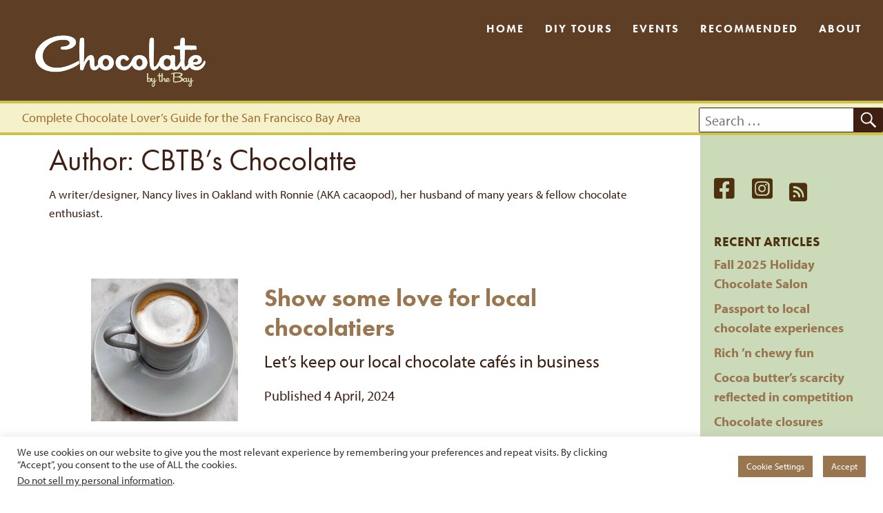

--- FILE ---
content_type: text/html; charset=UTF-8
request_url: https://chocolatebythebay.com/magazine/author/chocolatte/page/3/
body_size: 17650
content:
<!DOCTYPE html>
<html lang="en" prefix="og: http://ogp.me/ns# profile: http://ogp.me/ns/profile#" class="no-js">
<head>
<meta charset="UTF-8">
<meta name="viewport" content="width=device-width, initial-scale=1">
<link rel="shortcut icon" href="https://chocolatebythebay.com/magazine/wp-content/themes/CBTB2024/favicon.ico" />
<link rel="stylesheet" href="https://use.typekit.net/imd4vnp.css">
<script src="https://kit.fontawesome.com/b4c7717f73.js" crossorigin="anonymous"></script>
<!--MailChimp popup-->
<script id="mcjs">!function(c,h,i,m,p){m=c.createElement(h),p=c.getElementsByTagName(h)[0],m.async=1,m.src=i,p.parentNode.insertBefore(m,p)}(document,"script","https://chimpstatic.com/mcjs-connected/js/users/49f109160cb8e963064559b85/e825227d75f992990c5d54eb2.js");</script>
<!-- Global site tag (gtag.js) - Google Analytics -->
<script async src="https://www.googletagmanager.com/gtag/js?id=G-BHR5SGJGJM"></script>
<script>
  window.dataLayer = window.dataLayer || [];
  function gtag(){dataLayer.push(arguments);}
  gtag('js', new Date());

  gtag('config', 'G-BHR5SGJGJM');
</script>
	<script>
(function(i,s,o,g,r,a,m){i['GoogleAnalyticsObject']=r;i[r]=i[r]||function(){
(i[r].q=i[r].q||[]).push(arguments)},i[r].l=1*new Date();a=s.createElement(o),
m=s.getElementsByTagName(o)[0];a.async=1;a.src=g;m.parentNode.insertBefore(a,m)
})(window,document,'script','//www.google-analytics.com/analytics.js','ga');
ga('create', 'UA-52114233-1', 'chocolatebythebay.com');
ga('send', 'pageview');
</script>
<link rel="profile" href="https://gmpg.org/xfn/11">
<script>(function(html){html.className = html.className.replace(/\bno-js\b/,'js')})(document.documentElement);</script>
<title>CBTB’s Chocolatte &#8211; Page 3 &#8211; Chocolate by the Bay</title>
<meta name='robots' content='max-image-preview:large' />
<link rel='dns-prefetch' href='//static.addtoany.com' />
<link rel='dns-prefetch' href='//fonts.googleapis.com' />
<link rel='dns-prefetch' href='//pro.fontawesome.com' />
<link rel='dns-prefetch' href='//fonts.gstatic.com' />
<link rel='dns-prefetch' href='//ajax.googleapis.com' />
<link rel='dns-prefetch' href='//apis.google.com' />
<link rel='dns-prefetch' href='//google-analytics.com' />
<link rel='dns-prefetch' href='//www.google-analytics.com' />
<link rel='dns-prefetch' href='//ssl.google-analytics.com' />
<link rel='dns-prefetch' href='//youtube.com' />
<link rel='dns-prefetch' href='//s.gravatar.com' />
<link rel='dns-prefetch' href='//use.typekit.net' />
<link rel='dns-prefetch' href='//kit.fontawesome.com' />
<link rel='dns-prefetch' href='//www.facebook.com' />
<link rel='dns-prefetch' href='//twitter.com' />
<link rel='dns-prefetch' href='//www.instagram.com' />
<link href='https://fonts.gstatic.com' crossorigin rel='preconnect' />
<link href='https://fonts.googleapis.com' rel='preconnect' />
<link href='//fonts.gstatic.com' crossorigin='' rel='preconnect' />
<link rel="alternate" type="application/rss+xml" title="Chocolate by the Bay &raquo; Feed" href="https://chocolatebythebay.com/magazine/feed/" />
<link rel="alternate" type="application/rss+xml" title="Chocolate by the Bay &raquo; Comments Feed" href="https://chocolatebythebay.com/magazine/comments/feed/" />
<link rel="alternate" type="text/calendar" title="Chocolate by the Bay &raquo; iCal Feed" href="https://chocolatebythebay.com/magazine/events/?ical=1" />
<link rel="alternate" type="application/rss+xml" title="Chocolate by the Bay &raquo; Posts by CBTB’s Chocolatte Feed" href="https://chocolatebythebay.com/magazine/author/chocolatte/feed/" />
<style id='wp-img-auto-sizes-contain-inline-css'>
img:is([sizes=auto i],[sizes^="auto," i]){contain-intrinsic-size:3000px 1500px}
/*# sourceURL=wp-img-auto-sizes-contain-inline-css */
</style>
<style id='wp-emoji-styles-inline-css'>

	img.wp-smiley, img.emoji {
		display: inline !important;
		border: none !important;
		box-shadow: none !important;
		height: 1em !important;
		width: 1em !important;
		margin: 0 0.07em !important;
		vertical-align: -0.1em !important;
		background: none !important;
		padding: 0 !important;
	}
/*# sourceURL=wp-emoji-styles-inline-css */
</style>
<link rel='stylesheet' id='wp-block-library-css' href='https://chocolatebythebay.com/magazine/wp-includes/css/dist/block-library/style.min.css' media='all' />
<style id='global-styles-inline-css'>
:root{--wp--preset--aspect-ratio--square: 1;--wp--preset--aspect-ratio--4-3: 4/3;--wp--preset--aspect-ratio--3-4: 3/4;--wp--preset--aspect-ratio--3-2: 3/2;--wp--preset--aspect-ratio--2-3: 2/3;--wp--preset--aspect-ratio--16-9: 16/9;--wp--preset--aspect-ratio--9-16: 9/16;--wp--preset--color--black: #000000;--wp--preset--color--cyan-bluish-gray: #abb8c3;--wp--preset--color--white: #fff;--wp--preset--color--pale-pink: #f78da7;--wp--preset--color--vivid-red: #cf2e2e;--wp--preset--color--luminous-vivid-orange: #ff6900;--wp--preset--color--luminous-vivid-amber: #fcb900;--wp--preset--color--light-green-cyan: #7bdcb5;--wp--preset--color--vivid-green-cyan: #00d084;--wp--preset--color--pale-cyan-blue: #8ed1fc;--wp--preset--color--vivid-cyan-blue: #0693e3;--wp--preset--color--vivid-purple: #9b51e0;--wp--preset--color--dark-gray: #1a1a1a;--wp--preset--color--medium-gray: #686868;--wp--preset--color--light-gray: #e5e5e5;--wp--preset--color--blue-gray: #4d545c;--wp--preset--color--bright-blue: #007acc;--wp--preset--color--light-blue: #9adffd;--wp--preset--color--dark-brown: #402b30;--wp--preset--color--medium-brown: #774e24;--wp--preset--color--dark-red: #640c1f;--wp--preset--color--bright-red: #ff675f;--wp--preset--color--yellow: #ffef8e;--wp--preset--gradient--vivid-cyan-blue-to-vivid-purple: linear-gradient(135deg,rgb(6,147,227) 0%,rgb(155,81,224) 100%);--wp--preset--gradient--light-green-cyan-to-vivid-green-cyan: linear-gradient(135deg,rgb(122,220,180) 0%,rgb(0,208,130) 100%);--wp--preset--gradient--luminous-vivid-amber-to-luminous-vivid-orange: linear-gradient(135deg,rgb(252,185,0) 0%,rgb(255,105,0) 100%);--wp--preset--gradient--luminous-vivid-orange-to-vivid-red: linear-gradient(135deg,rgb(255,105,0) 0%,rgb(207,46,46) 100%);--wp--preset--gradient--very-light-gray-to-cyan-bluish-gray: linear-gradient(135deg,rgb(238,238,238) 0%,rgb(169,184,195) 100%);--wp--preset--gradient--cool-to-warm-spectrum: linear-gradient(135deg,rgb(74,234,220) 0%,rgb(151,120,209) 20%,rgb(207,42,186) 40%,rgb(238,44,130) 60%,rgb(251,105,98) 80%,rgb(254,248,76) 100%);--wp--preset--gradient--blush-light-purple: linear-gradient(135deg,rgb(255,206,236) 0%,rgb(152,150,240) 100%);--wp--preset--gradient--blush-bordeaux: linear-gradient(135deg,rgb(254,205,165) 0%,rgb(254,45,45) 50%,rgb(107,0,62) 100%);--wp--preset--gradient--luminous-dusk: linear-gradient(135deg,rgb(255,203,112) 0%,rgb(199,81,192) 50%,rgb(65,88,208) 100%);--wp--preset--gradient--pale-ocean: linear-gradient(135deg,rgb(255,245,203) 0%,rgb(182,227,212) 50%,rgb(51,167,181) 100%);--wp--preset--gradient--electric-grass: linear-gradient(135deg,rgb(202,248,128) 0%,rgb(113,206,126) 100%);--wp--preset--gradient--midnight: linear-gradient(135deg,rgb(2,3,129) 0%,rgb(40,116,252) 100%);--wp--preset--font-size--small: 13px;--wp--preset--font-size--medium: 20px;--wp--preset--font-size--large: 36px;--wp--preset--font-size--x-large: 42px;--wp--preset--spacing--20: 0.44rem;--wp--preset--spacing--30: 0.67rem;--wp--preset--spacing--40: 1rem;--wp--preset--spacing--50: 1.5rem;--wp--preset--spacing--60: 2.25rem;--wp--preset--spacing--70: 3.38rem;--wp--preset--spacing--80: 5.06rem;--wp--preset--shadow--natural: 6px 6px 9px rgba(0, 0, 0, 0.2);--wp--preset--shadow--deep: 12px 12px 50px rgba(0, 0, 0, 0.4);--wp--preset--shadow--sharp: 6px 6px 0px rgba(0, 0, 0, 0.2);--wp--preset--shadow--outlined: 6px 6px 0px -3px rgb(255, 255, 255), 6px 6px rgb(0, 0, 0);--wp--preset--shadow--crisp: 6px 6px 0px rgb(0, 0, 0);}:where(.is-layout-flex){gap: 0.5em;}:where(.is-layout-grid){gap: 0.5em;}body .is-layout-flex{display: flex;}.is-layout-flex{flex-wrap: wrap;align-items: center;}.is-layout-flex > :is(*, div){margin: 0;}body .is-layout-grid{display: grid;}.is-layout-grid > :is(*, div){margin: 0;}:where(.wp-block-columns.is-layout-flex){gap: 2em;}:where(.wp-block-columns.is-layout-grid){gap: 2em;}:where(.wp-block-post-template.is-layout-flex){gap: 1.25em;}:where(.wp-block-post-template.is-layout-grid){gap: 1.25em;}.has-black-color{color: var(--wp--preset--color--black) !important;}.has-cyan-bluish-gray-color{color: var(--wp--preset--color--cyan-bluish-gray) !important;}.has-white-color{color: var(--wp--preset--color--white) !important;}.has-pale-pink-color{color: var(--wp--preset--color--pale-pink) !important;}.has-vivid-red-color{color: var(--wp--preset--color--vivid-red) !important;}.has-luminous-vivid-orange-color{color: var(--wp--preset--color--luminous-vivid-orange) !important;}.has-luminous-vivid-amber-color{color: var(--wp--preset--color--luminous-vivid-amber) !important;}.has-light-green-cyan-color{color: var(--wp--preset--color--light-green-cyan) !important;}.has-vivid-green-cyan-color{color: var(--wp--preset--color--vivid-green-cyan) !important;}.has-pale-cyan-blue-color{color: var(--wp--preset--color--pale-cyan-blue) !important;}.has-vivid-cyan-blue-color{color: var(--wp--preset--color--vivid-cyan-blue) !important;}.has-vivid-purple-color{color: var(--wp--preset--color--vivid-purple) !important;}.has-black-background-color{background-color: var(--wp--preset--color--black) !important;}.has-cyan-bluish-gray-background-color{background-color: var(--wp--preset--color--cyan-bluish-gray) !important;}.has-white-background-color{background-color: var(--wp--preset--color--white) !important;}.has-pale-pink-background-color{background-color: var(--wp--preset--color--pale-pink) !important;}.has-vivid-red-background-color{background-color: var(--wp--preset--color--vivid-red) !important;}.has-luminous-vivid-orange-background-color{background-color: var(--wp--preset--color--luminous-vivid-orange) !important;}.has-luminous-vivid-amber-background-color{background-color: var(--wp--preset--color--luminous-vivid-amber) !important;}.has-light-green-cyan-background-color{background-color: var(--wp--preset--color--light-green-cyan) !important;}.has-vivid-green-cyan-background-color{background-color: var(--wp--preset--color--vivid-green-cyan) !important;}.has-pale-cyan-blue-background-color{background-color: var(--wp--preset--color--pale-cyan-blue) !important;}.has-vivid-cyan-blue-background-color{background-color: var(--wp--preset--color--vivid-cyan-blue) !important;}.has-vivid-purple-background-color{background-color: var(--wp--preset--color--vivid-purple) !important;}.has-black-border-color{border-color: var(--wp--preset--color--black) !important;}.has-cyan-bluish-gray-border-color{border-color: var(--wp--preset--color--cyan-bluish-gray) !important;}.has-white-border-color{border-color: var(--wp--preset--color--white) !important;}.has-pale-pink-border-color{border-color: var(--wp--preset--color--pale-pink) !important;}.has-vivid-red-border-color{border-color: var(--wp--preset--color--vivid-red) !important;}.has-luminous-vivid-orange-border-color{border-color: var(--wp--preset--color--luminous-vivid-orange) !important;}.has-luminous-vivid-amber-border-color{border-color: var(--wp--preset--color--luminous-vivid-amber) !important;}.has-light-green-cyan-border-color{border-color: var(--wp--preset--color--light-green-cyan) !important;}.has-vivid-green-cyan-border-color{border-color: var(--wp--preset--color--vivid-green-cyan) !important;}.has-pale-cyan-blue-border-color{border-color: var(--wp--preset--color--pale-cyan-blue) !important;}.has-vivid-cyan-blue-border-color{border-color: var(--wp--preset--color--vivid-cyan-blue) !important;}.has-vivid-purple-border-color{border-color: var(--wp--preset--color--vivid-purple) !important;}.has-vivid-cyan-blue-to-vivid-purple-gradient-background{background: var(--wp--preset--gradient--vivid-cyan-blue-to-vivid-purple) !important;}.has-light-green-cyan-to-vivid-green-cyan-gradient-background{background: var(--wp--preset--gradient--light-green-cyan-to-vivid-green-cyan) !important;}.has-luminous-vivid-amber-to-luminous-vivid-orange-gradient-background{background: var(--wp--preset--gradient--luminous-vivid-amber-to-luminous-vivid-orange) !important;}.has-luminous-vivid-orange-to-vivid-red-gradient-background{background: var(--wp--preset--gradient--luminous-vivid-orange-to-vivid-red) !important;}.has-very-light-gray-to-cyan-bluish-gray-gradient-background{background: var(--wp--preset--gradient--very-light-gray-to-cyan-bluish-gray) !important;}.has-cool-to-warm-spectrum-gradient-background{background: var(--wp--preset--gradient--cool-to-warm-spectrum) !important;}.has-blush-light-purple-gradient-background{background: var(--wp--preset--gradient--blush-light-purple) !important;}.has-blush-bordeaux-gradient-background{background: var(--wp--preset--gradient--blush-bordeaux) !important;}.has-luminous-dusk-gradient-background{background: var(--wp--preset--gradient--luminous-dusk) !important;}.has-pale-ocean-gradient-background{background: var(--wp--preset--gradient--pale-ocean) !important;}.has-electric-grass-gradient-background{background: var(--wp--preset--gradient--electric-grass) !important;}.has-midnight-gradient-background{background: var(--wp--preset--gradient--midnight) !important;}.has-small-font-size{font-size: var(--wp--preset--font-size--small) !important;}.has-medium-font-size{font-size: var(--wp--preset--font-size--medium) !important;}.has-large-font-size{font-size: var(--wp--preset--font-size--large) !important;}.has-x-large-font-size{font-size: var(--wp--preset--font-size--x-large) !important;}
/*# sourceURL=global-styles-inline-css */
</style>

<style id='classic-theme-styles-inline-css'>
/*! This file is auto-generated */
.wp-block-button__link{color:#fff;background-color:#32373c;border-radius:9999px;box-shadow:none;text-decoration:none;padding:calc(.667em + 2px) calc(1.333em + 2px);font-size:1.125em}.wp-block-file__button{background:#32373c;color:#fff;text-decoration:none}
/*# sourceURL=/wp-includes/css/classic-themes.min.css */
</style>
<style id='font-awesome-svg-styles-default-inline-css'>
.svg-inline--fa {
  display: inline-block;
  height: 1em;
  overflow: visible;
  vertical-align: -.125em;
}
/*# sourceURL=font-awesome-svg-styles-default-inline-css */
</style>
<link rel='stylesheet' id='font-awesome-svg-styles-css' href='https://chocolatebythebay.com/magazine/wp-content/uploads/font-awesome/v5.9.0/css/svg-with-js.css' media='all' />
<style id='font-awesome-svg-styles-inline-css'>
   .wp-block-font-awesome-icon svg::before,
   .wp-rich-text-font-awesome-icon svg::before {content: unset;}
/*# sourceURL=font-awesome-svg-styles-inline-css */
</style>
<link rel='stylesheet' id='cookie-law-info-css' href='https://chocolatebythebay.com/magazine/wp-content/plugins/cookie-law-info/legacy/public/css/cookie-law-info-public.css' media='all' />
<link rel='stylesheet' id='cookie-law-info-gdpr-css' href='https://chocolatebythebay.com/magazine/wp-content/plugins/cookie-law-info/legacy/public/css/cookie-law-info-gdpr.css' media='all' />
<link rel='stylesheet' id='eeb-css-frontend-css' href='https://chocolatebythebay.com/magazine/wp-content/plugins/email-encoder-bundle/assets/css/style.css' media='all' />
<link rel="preload" as="style" href="https://fonts.googleapis.com/css?family=Merriweather%3A400%2C700%2C900%2C400italic%2C700italic%2C900italic%7CMontserrat%3A400%2C700%7CInconsolata%3A400&#038;subset=latin%2Clatin-ext&#038;display=fallback" /><link rel='stylesheet' id='cbtbtwentytwo-fonts-css' href='https://fonts.googleapis.com/css?family=Merriweather%3A400%2C700%2C900%2C400italic%2C700italic%2C900italic%7CMontserrat%3A400%2C700%7CInconsolata%3A400&#038;subset=latin%2Clatin-ext&#038;display=fallback' media='print' onload='this.media=&#34;all&#34;' />
<link rel='stylesheet' id='wphb-1-css' href='https://chocolatebythebay.com/magazine/wp-content/uploads/hummingbird-assets/c69d5a5556083588f4984be514b9f6f7.css' media='all' />
<link rel='stylesheet' id='font-awesome-official-css' href='https://pro.fontawesome.com/releases/v5.9.0/css/all.css' media='all' integrity="sha384-vlOMx0hKjUCl4WzuhIhSNZSm2yQCaf0mOU1hEDK/iztH3gU4v5NMmJln9273A6Jz" crossorigin="anonymous" />
<link rel='stylesheet' id='addtoany-css' href='https://chocolatebythebay.com/magazine/wp-content/plugins/add-to-any/addtoany.min.css' media='all' />
<link rel='stylesheet' id='font-awesome-official-v4shim-css' href='https://pro.fontawesome.com/releases/v5.9.0/css/v4-shims.css' media='all' integrity="sha384-tlZ/hMWxtcO6JxnBPYGsa5Oiu1gmAqp/bY7s7G6m5OOCJvcNQ6Fo39YHu4Elr+Hf" crossorigin="anonymous" />
<style id='font-awesome-official-v4shim-inline-css'>
@font-face {
font-family: "FontAwesome";
font-display: block;
src: url("https://pro.fontawesome.com/releases/v5.9.0/webfonts/fa-brands-400.eot"),
		url("https://pro.fontawesome.com/releases/v5.9.0/webfonts/fa-brands-400.eot?#iefix") format("embedded-opentype"),
		url("https://pro.fontawesome.com/releases/v5.9.0/webfonts/fa-brands-400.woff2") format("woff2"),
		url("https://pro.fontawesome.com/releases/v5.9.0/webfonts/fa-brands-400.woff") format("woff"),
		url("https://pro.fontawesome.com/releases/v5.9.0/webfonts/fa-brands-400.ttf") format("truetype"),
		url("https://pro.fontawesome.com/releases/v5.9.0/webfonts/fa-brands-400.svg#fontawesome") format("svg");
}

@font-face {
font-family: "FontAwesome";
font-display: block;
src: url("https://pro.fontawesome.com/releases/v5.9.0/webfonts/fa-solid-900.eot"),
		url("https://pro.fontawesome.com/releases/v5.9.0/webfonts/fa-solid-900.eot?#iefix") format("embedded-opentype"),
		url("https://pro.fontawesome.com/releases/v5.9.0/webfonts/fa-solid-900.woff2") format("woff2"),
		url("https://pro.fontawesome.com/releases/v5.9.0/webfonts/fa-solid-900.woff") format("woff"),
		url("https://pro.fontawesome.com/releases/v5.9.0/webfonts/fa-solid-900.ttf") format("truetype"),
		url("https://pro.fontawesome.com/releases/v5.9.0/webfonts/fa-solid-900.svg#fontawesome") format("svg");
}

@font-face {
font-family: "FontAwesome";
font-display: block;
src: url("https://pro.fontawesome.com/releases/v5.9.0/webfonts/fa-regular-400.eot"),
		url("https://pro.fontawesome.com/releases/v5.9.0/webfonts/fa-regular-400.eot?#iefix") format("embedded-opentype"),
		url("https://pro.fontawesome.com/releases/v5.9.0/webfonts/fa-regular-400.woff2") format("woff2"),
		url("https://pro.fontawesome.com/releases/v5.9.0/webfonts/fa-regular-400.woff") format("woff"),
		url("https://pro.fontawesome.com/releases/v5.9.0/webfonts/fa-regular-400.ttf") format("truetype"),
		url("https://pro.fontawesome.com/releases/v5.9.0/webfonts/fa-regular-400.svg#fontawesome") format("svg");
unicode-range: U+F004-F005,U+F007,U+F017,U+F022,U+F024,U+F02E,U+F03E,U+F044,U+F057-F059,U+F06E,U+F070,U+F075,U+F07B-F07C,U+F080,U+F086,U+F089,U+F094,U+F09D,U+F0A0,U+F0A4-F0A7,U+F0C5,U+F0C7-F0C8,U+F0E0,U+F0EB,U+F0F3,U+F0F8,U+F0FE,U+F111,U+F118-F11A,U+F11C,U+F133,U+F144,U+F146,U+F14A,U+F14D-F14E,U+F150-F152,U+F15B-F15C,U+F164-F165,U+F185-F186,U+F191-F192,U+F1AD,U+F1C1-F1C9,U+F1CD,U+F1D8,U+F1E3,U+F1EA,U+F1F6,U+F1F9,U+F20A,U+F247-F249,U+F24D,U+F254-F25B,U+F25D,U+F267,U+F271-F274,U+F279,U+F28B,U+F28D,U+F2B5-F2B6,U+F2B9,U+F2BB,U+F2BD,U+F2C1-F2C2,U+F2D0,U+F2D2,U+F2DC,U+F2ED,U+F328,U+F358-F35B,U+F3A5,U+F3D1,U+F410,U+F4AD;
}
/*# sourceURL=font-awesome-official-v4shim-inline-css */
</style>
<script id="addtoany-core-js-before">
window.a2a_config=window.a2a_config||{};a2a_config.callbacks=[];a2a_config.overlays=[];a2a_config.templates={};

//# sourceURL=addtoany-core-js-before
</script>
<script defer src="https://static.addtoany.com/menu/page.js" id="addtoany-core-js"></script>
<script src="https://chocolatebythebay.com/magazine/wp-includes/js/jquery/jquery.min.js" id="jquery-core-js"></script>
<script src="https://chocolatebythebay.com/magazine/wp-includes/js/jquery/jquery-migrate.min.js" id="jquery-migrate-js"></script>
<script defer src="https://chocolatebythebay.com/magazine/wp-content/plugins/add-to-any/addtoany.min.js" id="addtoany-jquery-js"></script>
<script id="cookie-law-info-js-extra">
var Cli_Data = {"nn_cookie_ids":["CookieLawInfoConsent","cookielawinfo-checkbox-advertisement","_ga","_gid","__utma","__utmc","__utmz","__utmt","__utmb","_gat"],"cookielist":[],"non_necessary_cookies":{"necessary":["CookieLawInfoConsent"],"performance":["__utma","__utmc","__utmz","__utmt","__utmb","_gat"],"analytics":["_ga","_gid"]},"ccpaEnabled":"1","ccpaRegionBased":"","ccpaBarEnabled":"1","strictlyEnabled":["necessary","obligatoire"],"ccpaType":"ccpa_gdpr","js_blocking":"1","custom_integration":"","triggerDomRefresh":"","secure_cookies":""};
var cli_cookiebar_settings = {"animate_speed_hide":"500","animate_speed_show":"500","background":"#FFF","border":"#b1a6a6c2","border_on":"","button_1_button_colour":"#997650","button_1_button_hover":"#7a5e40","button_1_link_colour":"#fff","button_1_as_button":"1","button_1_new_win":"","button_2_button_colour":"#333","button_2_button_hover":"#292929","button_2_link_colour":"#444","button_2_as_button":"","button_2_hidebar":"","button_3_button_colour":"#997650","button_3_button_hover":"#7a5e40","button_3_link_colour":"#ffffff","button_3_as_button":"1","button_3_new_win":"","button_4_button_colour":"#997650","button_4_button_hover":"#7a5e40","button_4_link_colour":"#ffffff","button_4_as_button":"1","button_7_button_colour":"#997650","button_7_button_hover":"#7a5e40","button_7_link_colour":"#fff","button_7_as_button":"1","button_7_new_win":"","font_family":"inherit","header_fix":"","notify_animate_hide":"1","notify_animate_show":"","notify_div_id":"#cookie-law-info-bar","notify_position_horizontal":"right","notify_position_vertical":"bottom","scroll_close":"","scroll_close_reload":"","accept_close_reload":"","reject_close_reload":"","showagain_tab":"1","showagain_background":"#fff","showagain_border":"#000","showagain_div_id":"#cookie-law-info-again","showagain_x_position":"100px","text":"#333333","show_once_yn":"","show_once":"10000","logging_on":"","as_popup":"","popup_overlay":"1","bar_heading_text":"","cookie_bar_as":"banner","popup_showagain_position":"bottom-right","widget_position":"left"};
var log_object = {"ajax_url":"https://chocolatebythebay.com/magazine/wp-admin/admin-ajax.php"};
//# sourceURL=cookie-law-info-js-extra
</script>
<script src="https://chocolatebythebay.com/magazine/wp-content/plugins/cookie-law-info/legacy/public/js/cookie-law-info-public.js" id="cookie-law-info-js"></script>
<script id="cookie-law-info-ccpa-js-extra">
var ccpa_data = {"opt_out_prompt":"Do you really wish to opt out?","opt_out_confirm":"Confirm","opt_out_cancel":"Cancel"};
//# sourceURL=cookie-law-info-ccpa-js-extra
</script>
<script src="https://chocolatebythebay.com/magazine/wp-content/plugins/cookie-law-info/legacy/admin/modules/ccpa/assets/js/cookie-law-info-ccpa.js" id="cookie-law-info-ccpa-js"></script>
<script src="https://chocolatebythebay.com/magazine/wp-content/uploads/hummingbird-assets/d8adf4c423d657c0201a75548057dd36.js" id="eeb-js-frontend-js"></script>
<link rel="https://api.w.org/" href="https://chocolatebythebay.com/magazine/wp-json/" /><link rel="alternate" title="JSON" type="application/json" href="https://chocolatebythebay.com/magazine/wp-json/wp/v2/users/5" /><meta property="og:title" name="og:title" content="CBTB’s Chocolatte" />
<meta property="og:type" name="og:type" content="profile" />
<meta property="og:image" name="og:image" content="https://secure.gravatar.com/avatar/0d9bae2d128f5055ad49f311f330714be609acb9bdf88d9c7eecac8ee095fa93?s=512&amp;d=http%3A%2F%2Fchocolatebythebay.com%2Fmagazine%2Fwp-content%2Fthemes%2F2019site%2Fimages%2Fsitegravatar.png&amp;r=g" />
<meta property="og:url" name="og:url" content="https://chocolatebythebay.com/magazine/author/chocolatte/" />
<meta property="og:description" name="og:description" content="A writer/designer, Nancy lives in Oakland with Ronnie (AKA cacaopod), her husband of many years &amp; fellow chocolate enthusiast." />
<meta property="og:locale" name="og:locale" content="en" />
<meta property="og:site_name" name="og:site_name" content="Chocolate by the Bay" />
<meta property="twitter:card" name="twitter:card" content="summary" />
<meta property="profile:first_name" name="profile:first_name" content="Nancy" />
<meta property="profile:last_name" name="profile:last_name" content="Martin" />
<meta property="profile:username" name="profile:username" content="chocolatte" />
<meta name="tec-api-version" content="v1"><meta name="tec-api-origin" content="https://chocolatebythebay.com/magazine"><link rel="alternate" href="https://chocolatebythebay.com/magazine/wp-json/tribe/events/v1/" /><link rel="icon" href="https://chocolatebythebay.com/magazine/wp-content/uploads/2009/06/bonbon-150x150.jpg" sizes="32x32" />
<link rel="icon" href="https://chocolatebythebay.com/magazine/wp-content/uploads/2009/06/bonbon.jpg" sizes="192x192" />
<link rel="apple-touch-icon" href="https://chocolatebythebay.com/magazine/wp-content/uploads/2009/06/bonbon.jpg" />
<meta name="msapplication-TileImage" content="https://chocolatebythebay.com/magazine/wp-content/uploads/2009/06/bonbon.jpg" />
<link rel='stylesheet' id='cookie-law-info-table-css' href='https://chocolatebythebay.com/magazine/wp-content/plugins/cookie-law-info/legacy/public/css/cookie-law-info-table.css' media='all' />
</head>
<body data-rsssl=1 class="paged author author-chocolatte author-5 wp-custom-logo wp-embed-responsive paged-3 author-paged-3 wp-theme-CBTB2024 tribe-no-js page-template-cbtb-2024 group-blog no-sidebar hfeed">
<div id="page" class="site">
<a class="skip-link screen-reader-text" href="#content">Skip to content</a>
<div class="site-inner">
<header class="main-header">
<div id="masthead" class="site-header">
<div class="site-branding">
<a href="https://chocolatebythebay.com"><img src="https://chocolatebythebay.com/magazine/wp-content/themes/CBTB2024/images/mainlogo.gif" alt="chocolate by the bay logo"></a></div>	
<div class="site-header-main">
<div class="dropdown-menu">
		<button id="menu-toggle" class="menu-toggle"><i class="fa-solid fa-bars"></i></button>
<div id="site-header-menu" class="site-header-menu">
        <nav id="site-navigation" class="main-navigation" aria-label="Primary Menu">
          <div class="menu-basic-container"><ul id="menu-basic" class="primary-menu"><li id="menu-item-30840" class="menu-item menu-item-type-custom menu-item-object-custom menu-item-home menu-item-30840"><a href="https://chocolatebythebay.com/magazine">Home</a></li>
<li id="menu-item-30841" class="menu-item menu-item-type-post_type menu-item-object-page menu-item-30841"><a href="https://chocolatebythebay.com/magazine/diy-tours/">DIY Tours</a></li>
<li id="menu-item-30842" class="menu-item menu-item-type-post_type menu-item-object-page menu-item-30842"><a href="https://chocolatebythebay.com/magazine/events/">Events</a></li>
<li id="menu-item-30843" class="menu-item menu-item-type-post_type menu-item-object-page menu-item-30843"><a href="https://chocolatebythebay.com/magazine/recommended/">Recommended</a></li>
<li id="menu-item-30844" class="menu-item menu-item-type-post_type menu-item-object-page menu-item-30844"><a href="https://chocolatebythebay.com/magazine/about/">About</a></li>
</ul></div>      </nav><!-- .main-navigation -->
  </div><!-- .site-header-menu -->
</div><!--.dropdown-menu-->

</div><!-- .site-header-main -->
</div><!--.site-header-->
<div id="bar">
   <div id="goldbar">
      <p class="site-description">Complete Chocolate Lover&rsquo;s Guide for the San Francisco Bay Area</p>
   </div>  <!-- end goldbar -->
    <div id="searchbar"><form role="search" method="get" class="search-form" action="https://chocolatebythebay.com/magazine/">
	<label>
		<span class="screen-reader-text">Search for:</span>
		<input type="search" class="search-field" placeholder=" Search &hellip;" value="" name="s" />
	</label>
	<button type="submit" class="search-submit"><span class="screen-reader-text">Search</span></button>
</form> </div><!-- end searchbar -->
</div> <!--#bar-->
</header><!-- .site-header -->
			<div class="clear"></div>
<div id="content" class="site-content">
<main id="main" class="site-main">
					<header class="page-header">
				<h1 class="page-title">Author: <span>CBTB’s Chocolatte</span></h1><div class="taxonomy-description">A writer/designer, Nancy lives in Oakland with Ronnie (AKA cacaopod), her husband of many years &amp; fellow chocolate enthusiast.</div>			</header><!-- .page-header -->
			<article id="post-42089" class="post-42089 post type-post status-publish format-standard has-post-thumbnail hentry category-local-chocolate category-san-francisco-chocolate category-veteran-sfba-chocolatier tag-basel-b-inc tag-jade-chocolates tag-velvet-raven">
<div class="single-content">
  	<div class="excerpt-default">   
	
	<a class="post-thumbnail" href="https://chocolatebythebay.com/magazine/local-chocolate/show-some-love-for-local-chocolatiers/" aria-hidden="true">
		<img width="320" height="311" src="https://chocolatebythebay.com/magazine/wp-content/uploads/2024/03/Perfect-macchiato.jpg" class="attachment-post-thumbnail size-post-thumbnail wp-post-image" alt="Show some love for local chocolatiers" decoding="async" fetchpriority="high" sizes="(max-width: 709px) 85vw, (max-width: 909px) 67vw, (max-width: 1362px) 88vw, 1200px" />	</a>

		<div class="excerpt-text">
  <header class="entry-header">
       <h2 class="entry-title"><a href="https://chocolatebythebay.com/magazine/local-chocolate/show-some-love-for-local-chocolatiers/" rel="bookmark">Show some love for local chocolatiers</a></h2>  </header><!-- .entry-header -->
				<div class="entry-summary">
				<p>Let’s keep our local chocolate cafés in business</p>
			</div><!-- .entry-summary -->
				
	<p>Published 4 April, 2024</p>
 </div><!--.excerpt-text-->
</div><!--.excerpt-default-->
	</div><!--.single-content-->
</article><!-- #post-42089 --><article id="post-41582" class="post-41582 post type-post status-publish format-standard has-post-thumbnail hentry category-local-chocolate category-san-francisco-chocolate tag-almond tag-basel-b-inc tag-candied-ginger tag-candied-lemon-peel tag-candied-orange-peel tag-coconut tag-dulce-de-leche tag-durian tag-kumquat tag-lime tag-matcha-green-tea tag-morello-cherry tag-pandan tag-peanut-brittle tag-peanut-butter tag-pop-rocks tag-red-currant tag-salesforce-park tag-sesame tag-socola-chocolatier tag-strawberry tag-tamarind tag-transit tag-velvet-raven tag-walnut">
<div class="single-content">
  	<div class="excerpt-default">   
	
	<a class="post-thumbnail" href="https://chocolatebythebay.com/magazine/local-chocolate/soma-stroll/" aria-hidden="true">
		<img width="220" height="397" src="https://chocolatebythebay.com/magazine/wp-content/uploads/2024/02/SOMA-stroll.jpg" class="attachment-post-thumbnail size-post-thumbnail wp-post-image" alt="SOMA stroll" decoding="async" sizes="(max-width: 709px) 85vw, (max-width: 909px) 67vw, (max-width: 1362px) 88vw, 1200px" />	</a>

		<div class="excerpt-text">
  <header class="entry-header">
       <h2 class="entry-title"><a href="https://chocolatebythebay.com/magazine/local-chocolate/soma-stroll/" rel="bookmark">SOMA stroll</a></h2>  </header><!-- .entry-header -->
				<div class="entry-summary">
				<p>If you’re anything like me you believe chocolate is always a good reason for a walk</p>
			</div><!-- .entry-summary -->
				
	<p>Published 27 March, 2024</p>
 </div><!--.excerpt-text-->
</div><!--.excerpt-default-->
	</div><!--.single-content-->
</article><!-- #post-41582 --><article id="post-41962" class="post-41962 post type-post status-publish format-standard has-post-thumbnail hentry category-miscellaneous-chocolate-information tag-charles-chocolates">
<div class="single-content">
  	<div class="excerpt-default">   
	
	<a class="post-thumbnail" href="https://chocolatebythebay.com/magazine/miscellaneous-chocolate-information/binging-with-charles/" aria-hidden="true">
		<img width="420" height="198" src="https://chocolatebythebay.com/magazine/wp-content/uploads/2019/03/CharlesChocolates-420x198.jpg" class="attachment-post-thumbnail size-post-thumbnail wp-post-image" alt="Binging with Charles" decoding="async" sizes="(max-width: 709px) 85vw, (max-width: 909px) 67vw, (max-width: 1362px) 88vw, 1200px" />	</a>

		<div class="excerpt-text">
  <header class="entry-header">
       <h2 class="entry-title"><a href="https://chocolatebythebay.com/magazine/miscellaneous-chocolate-information/binging-with-charles/" rel="bookmark">Binging with Charles</a></h2>  </header><!-- .entry-header -->
				<div class="entry-summary">
				<p>Quality TV viewing needs some quality chocolate to go with it</p>
			</div><!-- .entry-summary -->
				
	<p>Published 19 February, 2024</p>
 </div><!--.excerpt-text-->
</div><!--.excerpt-default-->
	</div><!--.single-content-->
</article><!-- #post-41962 --><article id="post-40849" class="post-40849 post type-post status-publish format-standard has-post-thumbnail hentry category-local-chocolate category-reviews category-san-francisco-chocolate tag-almond tag-caramel tag-craftsman-and-wolves tag-shoyu tag-sugar-daddy tag-valrhona tag-vanilla tag-yuzu">
<div class="single-content">
  	<div class="excerpt-default">   
	
	<a class="post-thumbnail" href="https://chocolatebythebay.com/magazine/local-chocolate/thats-different/" aria-hidden="true">
		<img width="400" height="313" src="https://chocolatebythebay.com/magazine/wp-content/uploads/2024/02/CW-three-caramels.jpg" class="attachment-post-thumbnail size-post-thumbnail wp-post-image" alt="That’s different" decoding="async" loading="lazy" srcset="https://chocolatebythebay.com/magazine/wp-content/uploads/2024/02/CW-three-caramels.jpg 400w, https://chocolatebythebay.com/magazine/wp-content/uploads/2024/02/CW-three-caramels-320x250.jpg 320w" sizes="(max-width: 709px) 85vw, (max-width: 909px) 67vw, (max-width: 1362px) 88vw, 1200px" />	</a>

		<div class="excerpt-text">
  <header class="entry-header">
       <h2 class="entry-title"><a href="https://chocolatebythebay.com/magazine/local-chocolate/thats-different/" rel="bookmark">That’s different</a></h2>  </header><!-- .entry-header -->
				<div class="entry-summary">
				<p>Try these caramels described by their makers as “for a different experience from the traditional” and “caramel like you’ve never experienced it before”</p>
			</div><!-- .entry-summary -->
				
	<p>Published 8 February, 2024</p>
 </div><!--.excerpt-text-->
</div><!--.excerpt-default-->
	</div><!--.single-content-->
</article><!-- #post-40849 --><article id="post-41267" class="post-41267 post type-post status-publish format-standard has-post-thumbnail hentry category-american-chocolate category-asian-chocolate category-outsidechocolate category-reviews tag-ambrosia-sipping-chocolate tag-bee-10-cocoa tag-bee10coffee tag-delysia-chocolatier tag-hot-chocolate tag-lococo tag-moco tag-panache-chocolatier tag-tastetv">
<div class="single-content">
  	<div class="excerpt-default">   
	
	<a class="post-thumbnail" href="https://chocolatebythebay.com/magazine/outsidechocolate/til/" aria-hidden="true">
		<img width="400" height="400" src="https://chocolatebythebay.com/magazine/wp-content/uploads/2024/01/Panache-Berry-Bramble-in-Velvetiser.jpg" class="attachment-post-thumbnail size-post-thumbnail wp-post-image" alt="TIL&#8230;" decoding="async" loading="lazy" srcset="https://chocolatebythebay.com/magazine/wp-content/uploads/2024/01/Panache-Berry-Bramble-in-Velvetiser.jpg 400w, https://chocolatebythebay.com/magazine/wp-content/uploads/2024/01/Panache-Berry-Bramble-in-Velvetiser-320x320.jpg 320w, https://chocolatebythebay.com/magazine/wp-content/uploads/2024/01/Panache-Berry-Bramble-in-Velvetiser-150x150.jpg 150w" sizes="(max-width: 709px) 85vw, (max-width: 909px) 67vw, (max-width: 1362px) 88vw, 1200px" />	</a>

		<div class="excerpt-text">
  <header class="entry-header">
       <h2 class="entry-title"><a href="https://chocolatebythebay.com/magazine/outsidechocolate/til/" rel="bookmark">TIL&#8230;</a></h2>  </header><!-- .entry-header -->
				<div class="entry-summary">
				<p>How to make hot chocolate taste even better</p>
			</div><!-- .entry-summary -->
				
	<p>Published 31 January, 2024</p>
 </div><!--.excerpt-text-->
</div><!--.excerpt-default-->
	</div><!--.single-content-->
</article><!-- #post-41267 --><article id="post-40768" class="post-40768 post type-post status-publish format-standard has-post-thumbnail hentry category-american-chocolate category-east-bay-chocolate category-local-chocolate category-ourchocolatiers category-reviews category-south-bay-chocolate tag-al-chocolat-boutique tag-crafted-caramel tag-delysia-chocolatier tag-kansas-city-caramels tag-kwoka-caramel tag-michaels-chocolates tag-panache-chocolatier tag-tastetv tag-virtuoso-confections tag-winans-coffee-and-chocolate tag-yeti-chocolates">
<div class="single-content">
  	<div class="excerpt-default">   
	
	<a class="post-thumbnail" href="https://chocolatebythebay.com/magazine/local-chocolate/ourchocolatiers/good-and-plenty/" aria-hidden="true">
		<img width="400" height="388" src="https://chocolatebythebay.com/magazine/wp-content/uploads/2023/12/Caramels-2023-feature.jpg" class="attachment-post-thumbnail size-post-thumbnail wp-post-image" alt="Good and plenty" decoding="async" loading="lazy" srcset="https://chocolatebythebay.com/magazine/wp-content/uploads/2023/12/Caramels-2023-feature.jpg 400w, https://chocolatebythebay.com/magazine/wp-content/uploads/2023/12/Caramels-2023-feature-320x310.jpg 320w" sizes="(max-width: 709px) 85vw, (max-width: 909px) 67vw, (max-width: 1362px) 88vw, 1200px" />	</a>

		<div class="excerpt-text">
  <header class="entry-header">
       <h2 class="entry-title"><a href="https://chocolatebythebay.com/magazine/local-chocolate/ourchocolatiers/good-and-plenty/" rel="bookmark">Good and plenty</a></h2>  </header><!-- .entry-header -->
				<div class="entry-summary">
				<p>So many good entries in this year’s caramel competition</p>
			</div><!-- .entry-summary -->
				
	<p>Published 28 December, 2023</p>
 </div><!--.excerpt-text-->
</div><!--.excerpt-default-->
	</div><!--.single-content-->
</article><!-- #post-40768 --><article id="post-40434" class="post-40434 post type-post status-publish format-standard has-post-thumbnail hentry category-east-bay-chocolate category-local-chocolate category-ourchocolatiers category-reviews tag-9th-larkin tag-dandelion-chocolate tag-fabula-tea tag-holm-made-toffee-co tag-kindred-caramels tag-marich-pancrafted-chocolates tag-michaels-chocolates tag-rainy-day-chocolate tag-raphio-chocolate">
<div class="single-content">
  	<div class="excerpt-default">   
	
	<a class="post-thumbnail" href="https://chocolatebythebay.com/magazine/local-chocolate/ourchocolatiers/bonbon-anniversaire/" aria-hidden="true">
		<img width="400" height="260" src="https://chocolatebythebay.com/magazine/wp-content/uploads/2023/10/Michaels-mendiants-e1702079899547.jpg" class="attachment-post-thumbnail size-post-thumbnail wp-post-image" alt="Bonbon anniversaire!" decoding="async" loading="lazy" srcset="https://chocolatebythebay.com/magazine/wp-content/uploads/2023/10/Michaels-mendiants-e1702079899547.jpg 400w, https://chocolatebythebay.com/magazine/wp-content/uploads/2023/10/Michaels-mendiants-e1702079899547-320x208.jpg 320w" sizes="(max-width: 709px) 85vw, (max-width: 909px) 67vw, (max-width: 1362px) 88vw, 1200px" />	</a>

		<div class="excerpt-text">
  <header class="entry-header">
       <h2 class="entry-title"><a href="https://chocolatebythebay.com/magazine/local-chocolate/ourchocolatiers/bonbon-anniversaire/" rel="bookmark">Bonbon anniversaire!</a></h2>  </header><!-- .entry-header -->
				<div class="entry-summary">
				<p>Time flies when you’re having fun — it’s been 2 years already since Michael’s Chocolates took over the other-chocolatier-named-Michael’s Oakland space and lots has been happening there since</p>
			</div><!-- .entry-summary -->
				
	<p>Published 20 December, 2023</p>
 </div><!--.excerpt-text-->
</div><!--.excerpt-default-->
	</div><!--.single-content-->
</article><!-- #post-40434 --><article id="post-39595" class="post-39595 post type-post status-publish format-standard has-post-thumbnail hentry category-local-chocolate category-reviews category-south-bay-chocolate tag-almond tag-blonde-chocolate tag-blue-canary-sweets tag-blueberry tag-chocolate-maker tag-chocolatier tag-fleur-de-cocoa tag-fleur-de-sel tag-los-gatos tag-peru tag-raspberry tag-san-jose tag-shortbread tag-strawberry tag-walnut">
<div class="single-content">
  	<div class="excerpt-default">   
	
	<a class="post-thumbnail" href="https://chocolatebythebay.com/magazine/local-chocolate/blue-bird-of-happiness/" aria-hidden="true">
		<img width="200" height="228" src="https://chocolatebythebay.com/magazine/wp-content/uploads/2023/09/Blue-Canary-singing.jpg" class="attachment-post-thumbnail size-post-thumbnail wp-post-image" alt="Blue bird of happiness" decoding="async" loading="lazy" sizes="(max-width: 709px) 85vw, (max-width: 909px) 67vw, (max-width: 1362px) 88vw, 1200px" />	</a>

		<div class="excerpt-text">
  <header class="entry-header">
       <h2 class="entry-title"><a href="https://chocolatebythebay.com/magazine/local-chocolate/blue-bird-of-happiness/" rel="bookmark">Blue bird of happiness</a></h2>  </header><!-- .entry-header -->
				<div class="entry-summary">
				<p>Now that Twitter is no more — having been literally X-ed out by its owner — its iconic blue bird has disappeared too. Luckily there’s another blue bird out there that will attract your interest —if your interests include chocolate.</p>
			</div><!-- .entry-summary -->
				
	<p>Published 29 November, 2023</p>
 </div><!--.excerpt-text-->
</div><!--.excerpt-default-->
	</div><!--.single-content-->
</article><!-- #post-39595 --><article id="post-39870" class="post-39870 post type-post status-publish format-standard has-post-thumbnail hentry category-chocolateroundtheworld category-european-chocolate category-koreanchocolate category-reviews tag-cardamom tag-chai tag-chocolat-bonnat tag-chocolate-covered-sf tag-chocolaterie-vandenbouhede tag-clove tag-ginger tag-ginseng tag-nearynogs tag-noi-sirius tag-public-chocolatory tag-star-anise tag-tea">
<div class="single-content">
  	<div class="excerpt-default">   
	
	<a class="post-thumbnail" href="https://chocolatebythebay.com/magazine/outsidechocolate/chocolateroundtheworld/the-out-of-towners-fall-2023-edition/" aria-hidden="true">
		<img width="220" height="351" src="https://chocolatebythebay.com/magazine/wp-content/uploads/2023/03/Chocolate-suitcase200.webp" class="attachment-post-thumbnail size-post-thumbnail wp-post-image" alt="The Out of Towners, Fall 2023 edition" decoding="async" loading="lazy" sizes="(max-width: 709px) 85vw, (max-width: 909px) 67vw, (max-width: 1362px) 88vw, 1200px" />	</a>

		<div class="excerpt-text">
  <header class="entry-header">
       <h2 class="entry-title"><a href="https://chocolatebythebay.com/magazine/outsidechocolate/chocolateroundtheworld/the-out-of-towners-fall-2023-edition/" rel="bookmark">The Out of Towners, Fall 2023 edition</a></h2>  </header><!-- .entry-header -->
				<div class="entry-summary">
				<p><em>This blog focuses on SFBA chocolate, but we like to review chocolate from other places too. We compile single worth-a-mention-bar reviews into articles for our recurring “Out of Towners” series</em></p>
			</div><!-- .entry-summary -->
				
	<p>Published 7 November, 2023</p>
 </div><!--.excerpt-text-->
</div><!--.excerpt-default-->
	</div><!--.single-content-->
</article><!-- #post-39870 --><article id="post-40417" class="post-40417 post type-post status-publish format-standard has-post-thumbnail hentry category-east-bay-chocolate category-local-chocolate category-reviews category-veteran-sfba-chocolatier tag-ashby-confections tag-kindred-caramels tag-neococoa tag-raphio-chocolate tag-sees-candies tag-the-chocolate-dragon tag-the-xocolate-bar tag-volo-chocolate tag-xocolate-confections">
<div class="single-content">
  	<div class="excerpt-default">   
	
	<a class="post-thumbnail" href="https://chocolatebythebay.com/magazine/local-chocolate/block-o-choc/" aria-hidden="true">
		<img width="400" height="335" src="https://chocolatebythebay.com/magazine/wp-content/uploads/2023/10/Bock-o-choc-feature.jpg" class="attachment-post-thumbnail size-post-thumbnail wp-post-image" alt="Block o’ choc" decoding="async" loading="lazy" srcset="https://chocolatebythebay.com/magazine/wp-content/uploads/2023/10/Bock-o-choc-feature.jpg 400w, https://chocolatebythebay.com/magazine/wp-content/uploads/2023/10/Bock-o-choc-feature-320x268.jpg 320w" sizes="(max-width: 709px) 85vw, (max-width: 909px) 67vw, (max-width: 1362px) 88vw, 1200px" />	</a>

		<div class="excerpt-text">
  <header class="entry-header">
       <h2 class="entry-title"><a href="https://chocolatebythebay.com/magazine/local-chocolate/block-o-choc/" rel="bookmark">Block o’ choc</a></h2>  </header><!-- .entry-header -->
				<div class="entry-summary">
				<p>Walk around a world of chocolate in half a mile or less</p>
			</div><!-- .entry-summary -->
				
	<p>Published 30 October, 2023</p>
 </div><!--.excerpt-text-->
</div><!--.excerpt-default-->
	</div><!--.single-content-->
</article><!-- #post-40417 --><article id="post-40424" class="post-40424 post type-post status-publish format-standard has-post-thumbnail hentry category-east-bay-chocolate category-events category-local-chocolate category-north-bay category-peninsula-chocolate category-ourchocolatiers category-san-francisco-chocolate category-south-bay-chocolate category-veteran-sfba-chocolatier tag-al-chocolat-boutique tag-brigadeiro-sprinkles tag-charlotte-truffles tag-chocolite-vegan-sweets tag-coba tag-cocotutti tag-fall-holiday-chocolate-salon tag-flying-noir tag-formosa-chocolates tag-kindred-caramels tag-kokak-chocolates tag-michaels-chocolates tag-rainy-day-chocolate tag-socola-chocolatier tag-sonoma-chocolatiers tag-tastetv tag-that-batch tag-the-good-chocolate tag-the-xocolate-bar tag-tinyb-chocolate tag-vb-fine-chocolates tag-volo-chocolate tag-z-cioccolato">
<div class="single-content">
  	<div class="excerpt-default">   
	
	<a class="post-thumbnail" href="https://chocolatebythebay.com/magazine/local-chocolate/ourchocolatiers/stock-up-for-the-holidays/" aria-hidden="true">
		<img width="420" height="198" src="https://chocolatebythebay.com/magazine/wp-content/uploads/2018/01/GGbuilding-420x198.png" class="attachment-post-thumbnail size-post-thumbnail wp-post-image" alt="Stock up for the holidays" decoding="async" loading="lazy" sizes="(max-width: 709px) 85vw, (max-width: 909px) 67vw, (max-width: 1362px) 88vw, 1200px" />	</a>

		<div class="excerpt-text">
  <header class="entry-header">
       <h2 class="entry-title"><a href="https://chocolatebythebay.com/magazine/local-chocolate/ourchocolatiers/stock-up-for-the-holidays/" rel="bookmark">Stock up for the holidays</a></h2>  </header><!-- .entry-header -->
				<div class="entry-summary">
				<p>The 2023 Fall Holiday Chocolate Salon was held 11/19 in Golden Gate Park</p>
			</div><!-- .entry-summary -->
				
	<p>Published 27 October, 2023</p>
 </div><!--.excerpt-text-->
</div><!--.excerpt-default-->
	</div><!--.single-content-->
</article><!-- #post-40424 --><article id="post-39747" class="post-39747 post type-post status-publish format-standard has-post-thumbnail hentry category-east-bay-chocolate category-local-chocolate category-reviews tag-almond-butter tag-cashew-butter tag-coconut-sugar tag-coffee tag-ghana tag-oat-milk tag-peru tag-sea-salt tag-single-origin tag-tcho tag-toffee tag-vegan">
<div class="single-content">
  	<div class="excerpt-default">   
	
	<a class="post-thumbnail" href="https://chocolatebythebay.com/magazine/local-chocolate/vegan-converts/" aria-hidden="true">
		<img width="400" height="400" src="https://chocolatebythebay.com/magazine/wp-content/uploads/2023/08/TCHO-flavor-wheel400.png" class="attachment-post-thumbnail size-post-thumbnail wp-post-image" alt="Vegan converts" decoding="async" loading="lazy" srcset="https://chocolatebythebay.com/magazine/wp-content/uploads/2023/08/TCHO-flavor-wheel400.png 400w, https://chocolatebythebay.com/magazine/wp-content/uploads/2023/08/TCHO-flavor-wheel400-320x320.png 320w, https://chocolatebythebay.com/magazine/wp-content/uploads/2023/08/TCHO-flavor-wheel400-150x150.png 150w" sizes="(max-width: 709px) 85vw, (max-width: 909px) 67vw, (max-width: 1362px) 88vw, 1200px" />	</a>

		<div class="excerpt-text">
  <header class="entry-header">
       <h2 class="entry-title"><a href="https://chocolatebythebay.com/magazine/local-chocolate/vegan-converts/" rel="bookmark">Vegan converts</a></h2>  </header><!-- .entry-header -->
				<div class="entry-summary">
				<p>To be a vegan is a big commitment to a mindful way of eating. So what does it mean when a big company switches its entire product line to only vegan chocolate?</p>
			</div><!-- .entry-summary -->
				
	<p>Published 12 September, 2023</p>
 </div><!--.excerpt-text-->
</div><!--.excerpt-default-->
	</div><!--.single-content-->
</article><!-- #post-39747 -->
	<nav class="navigation pagination" aria-label="Posts pagination">
		<h2 class="screen-reader-text">Posts pagination</h2>
		<div class="nav-links"><a class="prev page-numbers" href="https://chocolatebythebay.com/magazine/author/chocolatte/page/2/">Previous page</a>
<a class="page-numbers" href="https://chocolatebythebay.com/magazine/author/chocolatte/"><span class="meta-nav screen-reader-text">Page </span>1</a>
<a class="page-numbers" href="https://chocolatebythebay.com/magazine/author/chocolatte/page/2/"><span class="meta-nav screen-reader-text">Page </span>2</a>
<span aria-current="page" class="page-numbers current"><span class="meta-nav screen-reader-text">Page </span>3</span>
<a class="page-numbers" href="https://chocolatebythebay.com/magazine/author/chocolatte/page/4/"><span class="meta-nav screen-reader-text">Page </span>4</a>
<span class="page-numbers dots">&hellip;</span>
<a class="page-numbers" href="https://chocolatebythebay.com/magazine/author/chocolatte/page/23/"><span class="meta-nav screen-reader-text">Page </span>23</a>
<a class="next page-numbers" href="https://chocolatebythebay.com/magazine/author/chocolatte/page/4/">Next page</a></div>
	</nav></main><!-- .site-main -->
<div id="sidebar">
    <div id="sidebar-content">
<div id="socialmedia">
	<nav id="social-navigation" class="social-navigation">
<ul>
<li><a href="https://www.facebook.com/ChocolateByTheBay/"><i class="fa-brands fa-facebook-square"></i></a></li>
<li><a href="https://www.instagram.com/chocolatebysfbay?igshid=3c006yygmh8c/"><i class="fa-brands fa-instagram-square"></i></a></li>
<li><span class="up"><a href="https://feeds.feedburner.com/ChocolateByTheBay" rel="alternate" type="application/rss+xml"><i class="fa-solid fa-square-rss fa-xl"></i></a></span></li>
</ul>
</nav><!--..social-navigation-->
</div><!--#socialmedia-->
		<ul class="xoxo">
        <li id="recent_posts"><h2>Recent Articles</h2>
<ul id="recentposts">
	        <li><a href="https://chocolatebythebay.com/magazine/local-chocolate/fall-2025-holiday-chocolate-salon/" rel="bookmark" title="Permanent Link to &ldquo;Fall 2025 Holiday Chocolate Salon&rdquo;">Fall 2025 Holiday Chocolate Salon</a></li>
    <li><a href="https://chocolatebythebay.com/magazine/local-chocolate/ourchocolatiers/passport-to-local-chocolate-experiences/" rel="bookmark" title="Permanent Link to &ldquo;Passport to local chocolate experiences&rdquo;">Passport to local chocolate experiences</a></li>
    <li><a href="https://chocolatebythebay.com/magazine/outsidechocolate/chocolateroundtheworld/american-chocolate/rich-n-chewy-fun/" rel="bookmark" title="Permanent Link to &ldquo;Rich ’n chewy fun&rdquo;">Rich ’n chewy fun</a></li>
    <li><a href="https://chocolatebythebay.com/magazine/outsidechocolate/cocoa-butters-scarcity-reflected-in-competition/" rel="bookmark" title="Permanent Link to &ldquo;Cocoa butter’s scarcity reflected in competition&rdquo;">Cocoa butter’s scarcity reflected in competition</a></li>
    <li><a href="https://chocolatebythebay.com/magazine/local-chocolate/chocolate-closures/" rel="bookmark" title="Permanent Link to &ldquo;Chocolate closures&rdquo;">Chocolate closures</a></li>
    <li><a href="https://chocolatebythebay.com/magazine/outsidechocolate/the-out-of-towners-spring-2025-edition/" rel="bookmark" title="Permanent Link to &ldquo;The Out of Towners, Spring 2025 edition&rdquo;">The Out of Towners, Spring 2025 edition</a></li>
    <li><a href="https://chocolatebythebay.com/magazine/local-chocolate/jade-chocolates-is-closing/" rel="bookmark" title="Permanent Link to &ldquo;Jade Chocolates is closing&rdquo;">Jade Chocolates is closing</a></li>
    <li><a href="https://chocolatebythebay.com/magazine/local-chocolate/ourchocolatiers/2025-international-chocolate-salon-this-weekend/" rel="bookmark" title="Permanent Link to &ldquo;2025 International Chocolate Salon ran hot and cold&rdquo;">2025 International Chocolate Salon ran hot and cold</a></li>
    <li><a href="https://chocolatebythebay.com/magazine/miscellaneous-chocolate-information/chocolate-fruits/" rel="bookmark" title="Permanent Link to &ldquo;Chocolate fruits&rdquo;">Chocolate fruits</a></li>
    <li><a href="https://chocolatebythebay.com/magazine/outsidechocolate/chewing-the-cacao-fat-at-a-salon/" rel="bookmark" title="Permanent Link to &ldquo;Chewing the cacao fat at a Salon&rdquo;">Chewing the cacao fat at a Salon</a></li>
    <li><a href="https://chocolatebythebay.com/magazine/local-chocolate/lets-build-a-chocolate-factory/" rel="bookmark" title="Permanent Link to &ldquo;Let’s build a chocolate factory&rdquo;">Let’s build a chocolate factory</a></li>
    <li><a href="https://chocolatebythebay.com/magazine/local-chocolate/san-francisco-chocolate/had-enough-knafeh-yet/" rel="bookmark" title="Permanent Link to &ldquo;Had enough Knafeh yet?&rdquo;">Had enough Knafeh yet?</a></li>
</ul>        </li>
      <li id="updates"><h2>Updated Posts</h2>
        <ul id="updated">
                              <li><a href="https://chocolatebythebay.com/magazine/local-chocolate/shekoh-confections-3/">Shekoh Confections Café – closed</a></li>
                      <li><a href="https://chocolatebythebay.com/magazine/local-chocolate/shekoh-confections-moved/">Shekoh Confections – moved</a></li>
                      <li><a href="https://chocolatebythebay.com/magazine/local-chocolate/south-bay-chocolate/r-n-j-toffee/">R &#038; J Toffee – closed</a></li>
                      <li><a href="https://chocolatebythebay.com/magazine/local-chocolate/topogato/">Topogato</a></li>
                      <li><a href="https://chocolatebythebay.com/magazine/local-chocolate/charlotte-truffles/">Charlotte Truffles</a></li>
                      <li><a href="https://chocolatebythebay.com/magazine/local-chocolate/jade-chocolates-2/">Jade Chocolates &#8211; Chinatown – closed</a></li>
                      <li><a href="https://chocolatebythebay.com/magazine/local-chocolate/kokak-chocolates/">Kokak Chocolates</a></li>
                      <li><a href="https://chocolatebythebay.com/magazine/local-chocolate/bisou-chocolate/">Bisou Chocolate</a></li>
                      <li><a href="https://chocolatebythebay.com/magazine/local-chocolate/michaels-chocolates/">Michael’s Chocolates</a></li>
                      <li><a href="https://chocolatebythebay.com/magazine/local-chocolate/fleur-savage-chocolates/">Fleur Sauvage Chocolates</a></li>
                        </ul>
</li>
<li id="archive">
				<h2>Archives</h2>
				<ul>
						<li><a href='https://chocolatebythebay.com/magazine/2025/11/'>November 2025</a></li>
	<li><a href='https://chocolatebythebay.com/magazine/2025/09/'>September 2025</a></li>
	<li><a href='https://chocolatebythebay.com/magazine/2025/06/'>June 2025</a></li>
	<li><a href='https://chocolatebythebay.com/magazine/2025/05/'>May 2025</a></li>
	<li><a href='https://chocolatebythebay.com/magazine/2025/04/'>April 2025</a></li>
	<li><a href='https://chocolatebythebay.com/magazine/2025/03/'>March 2025</a></li>
	<li><a href='https://chocolatebythebay.com/magazine/2025/02/'>February 2025</a></li>
	<li><a href='https://chocolatebythebay.com/magazine/2025/01/'>January 2025</a></li>
	<li><a href='https://chocolatebythebay.com/magazine/2024/12/'>December 2024</a></li>
	<li><a href='https://chocolatebythebay.com/magazine/2024/11/'>November 2024</a></li>
	<li><a href='https://chocolatebythebay.com/magazine/2024/10/'>October 2024</a></li>
	<li><a href='https://chocolatebythebay.com/magazine/2024/09/'>September 2024</a></li>
                    <li><a href="https://chocolatebythebay.com/magazine/cbtb-archives/">Complete archives</a></li>
				</ul>
			</li>
<li id="categories"><h2>Categories</h2>
          <ul>
 <li><a href="https://chocolatebythebay.com/magazine/category/chocolatebythebay/">Chocolate by the Bay</a></li> <li><a href="https://chocolatebythebay.com/magazine/category/d-i-y-tours/">D-I-Y tours</a></li> <li><a href="https://chocolatebythebay.com/magazine/category/events/">Events</a></li> <li><a href="https://chocolatebythebay.com/magazine/category/health/">Health</a></li> <li><a href="https://chocolatebythebay.com/magazine/category/chocolate-history/">History</a></li> <li><a href="https://chocolatebythebay.com/magazine/category/humor-2/">Humor</a></li> <li><a href="https://chocolatebythebay.com/magazine/category/listingssfba/">Listings</a></li> <li><a href="https://chocolatebythebay.com/magazine/category/local-chocolate/">Local chocolate</a></li> <li><a href="https://chocolatebythebay.com/magazine/category/miscellaneous-chocolate-information/">Miscellaneous</a></li> <li><a href="https://chocolatebythebay.com/magazine/category/chocolate-news/">News</a></li> <li><a href="https://chocolatebythebay.com/magazine/category/outsidechocolate/">Outside the Bay Area</a></li> <li><a href="https://chocolatebythebay.com/magazine/category/chocolate-recipes/">Recipes</a></li> <li><a href="https://chocolatebythebay.com/magazine/category/reviews/">Reviews</a></li> <li><a href="https://chocolatebythebay.com/magazine/category/update/">Update</a></li> <li><a href="https://chocolatebythebay.com/magazine/category/vitamin-ch/">Vitamin Ch</a></li>          </ul>
        </li>
					</ul>
<div id="mc_embed_shell">
  
<div id="mc_embed_signup">
    <form action="https://chocolatebythebay.us8.list-manage.com/subscribe/post?u=49f109160cb8e963064559b85&amp;id=630ab23566&amp;f_id=00ac5de0f0" method="post" id="mc-embedded-subscribe-form" name="mc-embedded-subscribe-form" class="validate" target="_self" novalidate="">
        <div id="mc_embed_signup_scroll"><h4>Subscribe to post alerts</h4>
            <div class="indicates-required"><span class="asterisk">*</span> indicates required</div>
            <div class="mc-field-group"><label for="mce-FNAME">First Name </label><input type="text" name="FNAME" class=" text" id="mce-FNAME" value=""></div>
            <div class="mc-field-group"><label for="mce-LNAME">Last Name </label><input type="text" name="LNAME" class=" text" id="mce-LNAME" value=""></div>
            <div class="mc-field-group"><label for="mce-EMAIL">Email Address <span class="asterisk">*</span></label><input type="email" name="EMAIL" class="required email" id="mce-EMAIL" value="" required=""></div>
        <div id="mce-responses" class="clear foot">
            <div class="response" id="mce-error-response" style="display: none;"></div>
            <div class="response" id="mce-success-response" style="display: none;"></div>
        </div>
    <div aria-hidden="true" style="position: absolute; left: -5000px;">
        /* real people should not fill this in and expect good things - do not remove this or risk form bot signups */
        <input type="text" name="b_49f109160cb8e963064559b85_630ab23566" tabindex="-1" value="">
    </div>
        <div class="optionalParent">
            <div class="clear foot">
                <input type="submit" name="subscribe" id="mc-embedded-subscribe" class="button" value="Subscribe">
                <p style="margin: 0px auto;"><a href="http://eepurl.com/icKyxT" title="Mailchimp - email marketing made easy and fun"><span style="display: inline-block; background-color: transparent; border-radius: 4px;"><img class="refferal_badge" src="https://digitalasset.intuit.com/render/content/dam/intuit/mc-fe/en_us/images/intuit-mc-rewards-text-dark.svg" alt="Intuit Mailchimp" style="width: 220px; height: 40px; display: flex; padding: 2px 0px; justify-content: center; align-items: center;"></span></a></p>
            </div>
        </div>
    </div>
</form>
</div>
</div>
      </div> <!-- end sidebar-content -->
</div> <!--#sidebar--></div><!-- .site-content -->
		<footer id="colophon" class="site-footer">
 <div id="footercontent">
  <div class="footer_column_long">
<!-- Begin Mailchimp Signup Form -->
<h4>Subscribe to post alerts</h4>
<p>Want to know when we publish something new on CBTB? Give us your email address. </p>
<p>We promise not to spam you and you can cancel further alerts at anytime. </p>
	  <div id="mc_embed_signup">
    <form action="https://chocolatebythebay.us8.list-manage.com/subscribe/post?u=49f109160cb8e963064559b85&amp;id=630ab23566&amp;f_id=00ac5de0f0" method="post" id="mc-embedded-subscribe-form" name="mc-embedded-subscribe-form" class="validate" target="_self">
        <div id="mc_embed_signup_scroll">
      
        <div class="indicates-required"><span class="asterisk">*</span> indicates required</div>
<div class="mc-field-group">
	<label for="mce-EMAIL">Email Address  <span class="asterisk">*</span>
</label>
	<input type="email" value="" name="EMAIL" class="required email" id="mce-EMAIL" required>
	<span id="mce-EMAIL-HELPERTEXT" class="helper_text"></span>
</div>
	<div id="mce-responses" class="clear foot">
		<div class="response" id="mce-error-response" style="display:none"></div>
		<div class="response" id="mce-success-response" style="display:none"></div>
	</div>    <!-- real people should not fill this in and expect good things - do not remove this or risk form bot signups-->
    <div style="position: absolute; left: -5000px;" aria-hidden="true"><input type="text" name="b_49f109160cb8e963064559b85_630ab23566" tabindex="-1" value=""></div>
        <div class="optionalParent">
            <div class="clear foot">
                <input type="submit" value="Subscribe" name="subscribe" id="mc-embedded-subscribe" class="button">
                <p class="brandingLogo"><a href="http://eepurl.com/icKyxT" title="Mailchimp - email marketing made easy and fun"><img src="https://eep.io/mc-cdn-images/template_images/branding_logo_text_dark_dtp.svg"></a></p>
            </div>
        </div>
    </div>
</form>
</div><!--End mc_embed_signup-->

  <h4>About Chocolate by the Bay</h4>
  Our mission is to feed and promote an appetite for chocolate and chocolate-related information in the San Francisco Bay area.  <p>&copy; 2009-2025 Chocolate By The Bay. All rights reserved. </p>
</div>
  <div class="footer_column">
  <h4>Contact CBTB</h4>
  <p class="extrabottomspace"><a href="javascript:;" data-enc-email="vasb[at]pubpbyngrolguronl.pbz" class="mailto-link" data-wpel-link="ignore">Send us a note</a></p>
	  <p><a href="https://chocolatebythebay.com/magazine/cookie-policy/">Cookie policy</a></p>
	  <p><a href="https://chocolatebythebay.com/magazine/privacy/">Privacy policy</a></p>
<p><a rel="license" href="https://creativecommons.org/licenses/by/4.0/"><img alt="Creative Commons License" style="border-width:0" src="https://i.creativecommons.org/l/by/4.0/80x15.png" /></a><br /><span xmlns:dct="https://purl.org/dc/terms/" property="dct:title">Chocolate by the Bay</span> is licensed under a <a rel="license" href="https://creativecommons.org/licenses/by/4.0/">Creative Commons Attribution 4.0 International License</a>.<br />Based on a work at <a xmlns:dct="https://purl.org/dc/terms/" href="https://chocolatebythebay.com" rel="dct:source">chocolatebythebay.com</a>.</p>

<p id="jumpback"><a href="#page">back to top</a></p></div> 
  </div><!-- end footercontent -->
		</footer><!-- .site-footer -->
	</div><!-- .site-inner -->
</div><!-- .site -->
<script type="speculationrules">
{"prefetch":[{"source":"document","where":{"and":[{"href_matches":"/magazine/*"},{"not":{"href_matches":["/magazine/wp-*.php","/magazine/wp-admin/*","/magazine/wp-content/uploads/*","/magazine/wp-content/*","/magazine/wp-content/plugins/*","/magazine/wp-content/themes/CBTB2024/*","/magazine/*\\?(.+)"]}},{"not":{"selector_matches":"a[rel~=\"nofollow\"]"}},{"not":{"selector_matches":".no-prefetch, .no-prefetch a"}}]},"eagerness":"conservative"}]}
</script>
<!--googleoff: all--><div id="cookie-law-info-bar" data-nosnippet="true"><span><div class="cli-bar-container cli-style-v2"><div class="cli-bar-message">We use cookies on our website to give you the most relevant experience by remembering your preferences and repeat visits. By clicking “Accept”, you consent to the use of ALL the cookies.</br><div class="wt-cli-ccpa-element"> <a style="color:#333333" class="wt-cli-ccpa-opt-out">Do not sell my personal information</a>.</div></div><div class="cli-bar-btn_container"><a role='button' class="medium cli-plugin-button cli-plugin-main-button cli_settings_button" style="margin:0px 10px 0px 5px">Cookie Settings</a><a role='button' data-cli_action="accept" id="cookie_action_close_header" class="medium cli-plugin-button cli-plugin-main-button cookie_action_close_header cli_action_button wt-cli-accept-btn">Accept</a></div></div></span></div><div id="cookie-law-info-again" data-nosnippet="true"><span id="cookie_hdr_showagain">Manage consent</span></div><div class="cli-modal" data-nosnippet="true" id="cliSettingsPopup" tabindex="-1" role="dialog" aria-labelledby="cliSettingsPopup" aria-hidden="true">
  <div class="cli-modal-dialog" role="document">
	<div class="cli-modal-content cli-bar-popup">
		  <button type="button" class="cli-modal-close" id="cliModalClose">
			<svg class="" viewBox="0 0 24 24"><path d="M19 6.41l-1.41-1.41-5.59 5.59-5.59-5.59-1.41 1.41 5.59 5.59-5.59 5.59 1.41 1.41 5.59-5.59 5.59 5.59 1.41-1.41-5.59-5.59z"></path><path d="M0 0h24v24h-24z" fill="none"></path></svg>
			<span class="wt-cli-sr-only">Close</span>
		  </button>
		  <div class="cli-modal-body">
			<div class="cli-container-fluid cli-tab-container">
	<div class="cli-row">
		<div class="cli-col-12 cli-align-items-stretch cli-px-0">
			<div class="cli-privacy-overview">
				<h4>Privacy Overview</h4>				<div class="cli-privacy-content">
					<div class="cli-privacy-content-text">This website uses cookies to improve your experience while you navigate through the website. Out of these, the cookies that are categorized as necessary are stored on your browser as they are essential for the working of basic functionalities of the website. We also use third-party cookies that help us analyze and understand how you use this website. These cookies will be stored in your browser only with your consent. You also have the option to opt-out of these cookies. But opting out of some of these cookies may affect your browsing experience.</div>
				</div>
				<a class="cli-privacy-readmore" aria-label="Show more" role="button" data-readmore-text="Show more" data-readless-text="Show less"></a>			</div>
		</div>
		<div class="cli-col-12 cli-align-items-stretch cli-px-0 cli-tab-section-container">
												<div class="cli-tab-section">
						<div class="cli-tab-header">
							<a role="button" tabindex="0" class="cli-nav-link cli-settings-mobile" data-target="necessary" data-toggle="cli-toggle-tab">
								Necessary							</a>
															<div class="wt-cli-necessary-checkbox">
									<input type="checkbox" class="cli-user-preference-checkbox"  id="wt-cli-checkbox-necessary" data-id="checkbox-necessary" checked="checked"  />
									<label class="form-check-label" for="wt-cli-checkbox-necessary">Necessary</label>
								</div>
								<span class="cli-necessary-caption">Always Enabled</span>
													</div>
						<div class="cli-tab-content">
							<div class="cli-tab-pane cli-fade" data-id="necessary">
								<div class="wt-cli-cookie-description">
									Necessary cookies are absolutely essential for the website to function properly. These cookies ensure basic functionalities and security features of the website, anonymously.
<table class="cookielawinfo-row-cat-table cookielawinfo-winter"><thead><tr><th class="cookielawinfo-column-1">Cookie</th><th class="cookielawinfo-column-3">Duration</th><th class="cookielawinfo-column-4">Description</th></tr></thead><tbody><tr class="cookielawinfo-row"><td class="cookielawinfo-column-1">cookielawinfo-checkbox-advertisement</td><td class="cookielawinfo-column-3">1 year</td><td class="cookielawinfo-column-4">Set by the GDPR Cookie Consent plugin, this cookie is used to record the user consent for the cookies in the "Advertisement" category .</td></tr><tr class="cookielawinfo-row"><td class="cookielawinfo-column-1">cookielawinfo-checkbox-analytics</td><td class="cookielawinfo-column-3">11 months</td><td class="cookielawinfo-column-4">This cookie is set by GDPR Cookie Consent plugin. The cookie is used to store the user consent for the cookies in the category "Analytics".</td></tr><tr class="cookielawinfo-row"><td class="cookielawinfo-column-1">cookielawinfo-checkbox-functional</td><td class="cookielawinfo-column-3">11 months</td><td class="cookielawinfo-column-4">The cookie is set by GDPR cookie consent to record the user consent for the cookies in the category "Functional".</td></tr><tr class="cookielawinfo-row"><td class="cookielawinfo-column-1">cookielawinfo-checkbox-necessary</td><td class="cookielawinfo-column-3">11 months</td><td class="cookielawinfo-column-4">This cookie is set by GDPR Cookie Consent plugin. The cookies is used to store the user consent for the cookies in the category "Necessary".</td></tr><tr class="cookielawinfo-row"><td class="cookielawinfo-column-1">cookielawinfo-checkbox-others</td><td class="cookielawinfo-column-3">11 months</td><td class="cookielawinfo-column-4">This cookie is set by GDPR Cookie Consent plugin. The cookie is used to store the user consent for the cookies in the category "Other.</td></tr><tr class="cookielawinfo-row"><td class="cookielawinfo-column-1">cookielawinfo-checkbox-performance</td><td class="cookielawinfo-column-3">11 months</td><td class="cookielawinfo-column-4">This cookie is set by GDPR Cookie Consent plugin. The cookie is used to store the user consent for the cookies in the category "Performance".</td></tr><tr class="cookielawinfo-row"><td class="cookielawinfo-column-1">CookieLawInfoConsent</td><td class="cookielawinfo-column-3">1 year</td><td class="cookielawinfo-column-4">Records the default button state of the corresponding category &amp; the status of CCPA. It works only in coordination with the primary cookie.</td></tr><tr class="cookielawinfo-row"><td class="cookielawinfo-column-1">viewed_cookie_policy</td><td class="cookielawinfo-column-3">11 months</td><td class="cookielawinfo-column-4">The cookie is set by the GDPR Cookie Consent plugin and is used to store whether or not user has consented to the use of cookies. It does not store any personal data.</td></tr></tbody></table>								</div>
							</div>
						</div>
					</div>
																	<div class="cli-tab-section">
						<div class="cli-tab-header">
							<a role="button" tabindex="0" class="cli-nav-link cli-settings-mobile" data-target="functional" data-toggle="cli-toggle-tab">
								Functional							</a>
															<div class="cli-switch">
									<input type="checkbox" id="wt-cli-checkbox-functional" class="cli-user-preference-checkbox"  data-id="checkbox-functional" />
									<label for="wt-cli-checkbox-functional" class="cli-slider" data-cli-enable="Enabled" data-cli-disable="Disabled"><span class="wt-cli-sr-only">Functional</span></label>
								</div>
													</div>
						<div class="cli-tab-content">
							<div class="cli-tab-pane cli-fade" data-id="functional">
								<div class="wt-cli-cookie-description">
									Functional cookies help to perform certain functionalities like sharing the content of the website on social media platforms, collect feedbacks, and other third-party features.
								</div>
							</div>
						</div>
					</div>
																	<div class="cli-tab-section">
						<div class="cli-tab-header">
							<a role="button" tabindex="0" class="cli-nav-link cli-settings-mobile" data-target="performance" data-toggle="cli-toggle-tab">
								Performance							</a>
															<div class="cli-switch">
									<input type="checkbox" id="wt-cli-checkbox-performance" class="cli-user-preference-checkbox"  data-id="checkbox-performance" />
									<label for="wt-cli-checkbox-performance" class="cli-slider" data-cli-enable="Enabled" data-cli-disable="Disabled"><span class="wt-cli-sr-only">Performance</span></label>
								</div>
													</div>
						<div class="cli-tab-content">
							<div class="cli-tab-pane cli-fade" data-id="performance">
								<div class="wt-cli-cookie-description">
									Performance cookies are used to understand and analyze the key performance indexes of the website which helps in delivering a better user experience for the visitors.
<table class="cookielawinfo-row-cat-table cookielawinfo-winter"><thead><tr><th class="cookielawinfo-column-1">Cookie</th><th class="cookielawinfo-column-3">Duration</th><th class="cookielawinfo-column-4">Description</th></tr></thead><tbody><tr class="cookielawinfo-row"><td class="cookielawinfo-column-1">_gat</td><td class="cookielawinfo-column-3">1 minute</td><td class="cookielawinfo-column-4">This cookie is installed by Google Universal Analytics to restrain request rate and thus limit the collection of data on high traffic sites.</td></tr><tr class="cookielawinfo-row"><td class="cookielawinfo-column-1">__utma</td><td class="cookielawinfo-column-3">2 years</td><td class="cookielawinfo-column-4">This cookie is set by Google Analytics and is used to distinguish users and sessions. The cookie is created when the JavaScript library executes and there are no existing __utma cookies. The cookie is updated every time data is sent to Google Analytics.</td></tr><tr class="cookielawinfo-row"><td class="cookielawinfo-column-1">__utmb</td><td class="cookielawinfo-column-3">30 minutes</td><td class="cookielawinfo-column-4">Google Analytics sets this cookie, to determine new sessions/visits. __utmb cookie is created when the JavaScript library executes and there are no existing __utma cookies. It is updated every time data is sent to Google Analytics.</td></tr><tr class="cookielawinfo-row"><td class="cookielawinfo-column-1">__utmc</td><td class="cookielawinfo-column-3">session</td><td class="cookielawinfo-column-4">The cookie is set by Google Analytics and is deleted when the user closes the browser. It is used to enable interoperability with urchin.js, which is an older version of Google Analytics and is used in conjunction with the __utmb cookie to determine new sessions/visits.</td></tr><tr class="cookielawinfo-row"><td class="cookielawinfo-column-1">__utmt</td><td class="cookielawinfo-column-3">10 minutes</td><td class="cookielawinfo-column-4">Google Analytics sets this cookie to inhibit request rate.</td></tr><tr class="cookielawinfo-row"><td class="cookielawinfo-column-1">__utmz</td><td class="cookielawinfo-column-3">6 months</td><td class="cookielawinfo-column-4">Google Analytics sets this cookie to store the traffic source or campaign by which the visitor reached the site.</td></tr></tbody></table>								</div>
							</div>
						</div>
					</div>
																	<div class="cli-tab-section">
						<div class="cli-tab-header">
							<a role="button" tabindex="0" class="cli-nav-link cli-settings-mobile" data-target="analytics" data-toggle="cli-toggle-tab">
								Analytics							</a>
															<div class="cli-switch">
									<input type="checkbox" id="wt-cli-checkbox-analytics" class="cli-user-preference-checkbox"  data-id="checkbox-analytics" />
									<label for="wt-cli-checkbox-analytics" class="cli-slider" data-cli-enable="Enabled" data-cli-disable="Disabled"><span class="wt-cli-sr-only">Analytics</span></label>
								</div>
													</div>
						<div class="cli-tab-content">
							<div class="cli-tab-pane cli-fade" data-id="analytics">
								<div class="wt-cli-cookie-description">
									Analytical cookies are used to understand how visitors interact with the website. These cookies help provide information on metrics the number of visitors, bounce rate, traffic source, etc.
<table class="cookielawinfo-row-cat-table cookielawinfo-winter"><thead><tr><th class="cookielawinfo-column-1">Cookie</th><th class="cookielawinfo-column-3">Duration</th><th class="cookielawinfo-column-4">Description</th></tr></thead><tbody><tr class="cookielawinfo-row"><td class="cookielawinfo-column-1">_ga</td><td class="cookielawinfo-column-3">2 years</td><td class="cookielawinfo-column-4">The _ga cookie, installed by Google Analytics, calculates visitor, session and campaign data and also keeps track of site usage for the site's analytics report. The cookie stores information anonymously and assigns a randomly generated number to recognize unique visitors.</td></tr><tr class="cookielawinfo-row"><td class="cookielawinfo-column-1">_gid</td><td class="cookielawinfo-column-3">1 day</td><td class="cookielawinfo-column-4">Installed by Google Analytics, _gid cookie stores information on how visitors use a website, while also creating an analytics report of the website's performance. Some of the data that are collected include the number of visitors, their source, and the pages they visit anonymously.</td></tr></tbody></table>								</div>
							</div>
						</div>
					</div>
																	<div class="cli-tab-section">
						<div class="cli-tab-header">
							<a role="button" tabindex="0" class="cli-nav-link cli-settings-mobile" data-target="others" data-toggle="cli-toggle-tab">
								Others							</a>
															<div class="cli-switch">
									<input type="checkbox" id="wt-cli-checkbox-others" class="cli-user-preference-checkbox"  data-id="checkbox-others" />
									<label for="wt-cli-checkbox-others" class="cli-slider" data-cli-enable="Enabled" data-cli-disable="Disabled"><span class="wt-cli-sr-only">Others</span></label>
								</div>
													</div>
						<div class="cli-tab-content">
							<div class="cli-tab-pane cli-fade" data-id="others">
								<div class="wt-cli-cookie-description">
									Other uncategorized cookies are those that are being analyzed and have not been classified into a category as yet.
								</div>
							</div>
						</div>
					</div>
										</div>
	</div>
</div>
		  </div>
		  <div class="cli-modal-footer">
			<div class="wt-cli-element cli-container-fluid cli-tab-container">
				<div class="cli-row">
					<div class="cli-col-12 cli-align-items-stretch cli-px-0">
						<div class="cli-tab-footer wt-cli-privacy-overview-actions">
						
															<a id="wt-cli-privacy-save-btn" role="button" tabindex="0" data-cli-action="accept" class="wt-cli-privacy-btn cli_setting_save_button wt-cli-privacy-accept-btn cli-btn">SAVE &amp; ACCEPT</a>
													</div>
												<div class="wt-cli-ckyes-footer-section">
							<div class="wt-cli-ckyes-brand-logo">Powered by <a href="https://www.cookieyes.com/"><img src="https://chocolatebythebay.com/magazine/wp-content/plugins/cookie-law-info/legacy/public/images/logo-cookieyes.svg" alt="CookieYes Logo"></a></div>
						</div>
						
					</div>
				</div>
			</div>
		</div>
	</div>
  </div>
</div>
<div class="cli-modal-backdrop cli-fade cli-settings-overlay"></div>
<div class="cli-modal-backdrop cli-fade cli-popupbar-overlay"></div>
<!--googleon: all-->
			<script type="text/javascript">
				var _paq = _paq || [];
								_paq.push(['trackPageView']);
								(function () {
					var u = "https://analytics2.wpmudev.com/";
					_paq.push(['setTrackerUrl', u + 'track/']);
					_paq.push(['setSiteId', '14421']);
					var d   = document, g = d.createElement('script'), s = d.getElementsByTagName('script')[0];
					g.type  = 'text/javascript';
					g.async = true;
					g.defer = true;
					g.src   = 'https://analytics.wpmucdn.com/matomo.js';
					s.parentNode.insertBefore(g, s);
				})();
			</script>
					<script>
		( function ( body ) {
			'use strict';
			body.className = body.className.replace( /\btribe-no-js\b/, 'tribe-js' );
		} )( document.body );
		</script>
		<script> /* <![CDATA[ */var tribe_l10n_datatables = {"aria":{"sort_ascending":": activate to sort column ascending","sort_descending":": activate to sort column descending"},"length_menu":"Show _MENU_ entries","empty_table":"No data available in table","info":"Showing _START_ to _END_ of _TOTAL_ entries","info_empty":"Showing 0 to 0 of 0 entries","info_filtered":"(filtered from _MAX_ total entries)","zero_records":"No matching records found","search":"Search:","all_selected_text":"All items on this page were selected. ","select_all_link":"Select all pages","clear_selection":"Clear Selection.","pagination":{"all":"All","next":"Next","previous":"Previous"},"select":{"rows":{"0":"","_":": Selected %d rows","1":": Selected 1 row"}},"datepicker":{"dayNames":["Sunday","Monday","Tuesday","Wednesday","Thursday","Friday","Saturday"],"dayNamesShort":["Sun","Mon","Tue","Wed","Thu","Fri","Sat"],"dayNamesMin":["S","M","T","W","T","F","S"],"monthNames":["January","February","March","April","May","June","July","August","September","October","November","December"],"monthNamesShort":["January","February","March","April","May","June","July","August","September","October","November","December"],"monthNamesMin":["Jan","Feb","Mar","Apr","May","Jun","Jul","Aug","Sep","Oct","Nov","Dec"],"nextText":"Next","prevText":"Prev","currentText":"Today","closeText":"Done","today":"Today","clear":"Clear"}};/* ]]> */ </script><script id="wphb-2-js-extra">
var screenReaderText = {"expand":"expand child menu","collapse":"collapse child menu"};
//# sourceURL=wphb-2-js-extra
</script>
<script src="https://chocolatebythebay.com/magazine/wp-content/uploads/hummingbird-assets/bc7db3d08c5011bd40a0cf17af79378e.js" id="wphb-2-js"></script>
<script id="wp-emoji-settings" type="application/json">
{"baseUrl":"https://s.w.org/images/core/emoji/17.0.2/72x72/","ext":".png","svgUrl":"https://s.w.org/images/core/emoji/17.0.2/svg/","svgExt":".svg","source":{"concatemoji":"https://chocolatebythebay.com/magazine/wp-includes/js/wp-emoji-release.min.js"}}
</script>
<script type="module">
/*! This file is auto-generated */
const a=JSON.parse(document.getElementById("wp-emoji-settings").textContent),o=(window._wpemojiSettings=a,"wpEmojiSettingsSupports"),s=["flag","emoji"];function i(e){try{var t={supportTests:e,timestamp:(new Date).valueOf()};sessionStorage.setItem(o,JSON.stringify(t))}catch(e){}}function c(e,t,n){e.clearRect(0,0,e.canvas.width,e.canvas.height),e.fillText(t,0,0);t=new Uint32Array(e.getImageData(0,0,e.canvas.width,e.canvas.height).data);e.clearRect(0,0,e.canvas.width,e.canvas.height),e.fillText(n,0,0);const a=new Uint32Array(e.getImageData(0,0,e.canvas.width,e.canvas.height).data);return t.every((e,t)=>e===a[t])}function p(e,t){e.clearRect(0,0,e.canvas.width,e.canvas.height),e.fillText(t,0,0);var n=e.getImageData(16,16,1,1);for(let e=0;e<n.data.length;e++)if(0!==n.data[e])return!1;return!0}function u(e,t,n,a){switch(t){case"flag":return n(e,"\ud83c\udff3\ufe0f\u200d\u26a7\ufe0f","\ud83c\udff3\ufe0f\u200b\u26a7\ufe0f")?!1:!n(e,"\ud83c\udde8\ud83c\uddf6","\ud83c\udde8\u200b\ud83c\uddf6")&&!n(e,"\ud83c\udff4\udb40\udc67\udb40\udc62\udb40\udc65\udb40\udc6e\udb40\udc67\udb40\udc7f","\ud83c\udff4\u200b\udb40\udc67\u200b\udb40\udc62\u200b\udb40\udc65\u200b\udb40\udc6e\u200b\udb40\udc67\u200b\udb40\udc7f");case"emoji":return!a(e,"\ud83e\u1fac8")}return!1}function f(e,t,n,a){let r;const o=(r="undefined"!=typeof WorkerGlobalScope&&self instanceof WorkerGlobalScope?new OffscreenCanvas(300,150):document.createElement("canvas")).getContext("2d",{willReadFrequently:!0}),s=(o.textBaseline="top",o.font="600 32px Arial",{});return e.forEach(e=>{s[e]=t(o,e,n,a)}),s}function r(e){var t=document.createElement("script");t.src=e,t.defer=!0,document.head.appendChild(t)}a.supports={everything:!0,everythingExceptFlag:!0},new Promise(t=>{let n=function(){try{var e=JSON.parse(sessionStorage.getItem(o));if("object"==typeof e&&"number"==typeof e.timestamp&&(new Date).valueOf()<e.timestamp+604800&&"object"==typeof e.supportTests)return e.supportTests}catch(e){}return null}();if(!n){if("undefined"!=typeof Worker&&"undefined"!=typeof OffscreenCanvas&&"undefined"!=typeof URL&&URL.createObjectURL&&"undefined"!=typeof Blob)try{var e="postMessage("+f.toString()+"("+[JSON.stringify(s),u.toString(),c.toString(),p.toString()].join(",")+"));",a=new Blob([e],{type:"text/javascript"});const r=new Worker(URL.createObjectURL(a),{name:"wpTestEmojiSupports"});return void(r.onmessage=e=>{i(n=e.data),r.terminate(),t(n)})}catch(e){}i(n=f(s,u,c,p))}t(n)}).then(e=>{for(const n in e)a.supports[n]=e[n],a.supports.everything=a.supports.everything&&a.supports[n],"flag"!==n&&(a.supports.everythingExceptFlag=a.supports.everythingExceptFlag&&a.supports[n]);var t;a.supports.everythingExceptFlag=a.supports.everythingExceptFlag&&!a.supports.flag,a.supports.everything||((t=a.source||{}).concatemoji?r(t.concatemoji):t.wpemoji&&t.twemoji&&(r(t.twemoji),r(t.wpemoji)))});
//# sourceURL=https://chocolatebythebay.com/magazine/wp-includes/js/wp-emoji-loader.min.js
</script>
</body>
</html>


--- FILE ---
content_type: text/javascript
request_url: https://chocolatebythebay.com/magazine/wp-content/uploads/hummingbird-assets/bc7db3d08c5011bd40a0cf17af79378e.js
body_size: 998
content:
/**handles:tec-user-agent,cbtbtwentytwo-skip-link-focus-fix,cbtbtwentytwo-script**/
(()=>{let n=window.navigator.userAgent;Object.entries({android:/android/i,iphone:/iPhone/i,ipad:/iPad/i}).forEach(([o,i])=>{n.match(i)&&document.body.classList.add("tec-is-"+o)})})(),window.tec=window.tec||{},window.tec.common=window.tec.common||{},window.tec.common.userAgent={};
(()=>{var e=-1<navigator.userAgent.toLowerCase().indexOf("webkit"),t=-1<navigator.userAgent.toLowerCase().indexOf("opera"),n=-1<navigator.userAgent.toLowerCase().indexOf("msie");(e||t||n)&&document.getElementById&&window.addEventListener&&window.addEventListener("hashchange",function(){var e=location.hash.substring(1),e;/^[A-z0-9_-]+$/.test(e)&&(e=document.getElementById(e))&&(/^(?:a|select|input|button|textarea)$/i.test(e.tagName)||(e.tabIndex=-1),e.focus(),window.scrollBy(0,-53))},!1)})();
(l=>{var t,e,a,n,o,i,s;function r(t){var e=l("<button />",{class:"dropdown-toggle","aria-expanded":!1}).append(l("<span />",{class:"screen-reader-text",text:screenReaderText.expand}));t.find(".menu-item-has-children > a").after(e),t.find(".current-menu-ancestor > button").addClass("toggled-on"),t.find(".current-menu-ancestor > .sub-menu").addClass("toggled-on"),t.find(".menu-item-has-children").attr("aria-haspopup","true"),t.find(".dropdown-toggle").on("click",function(t){var e=l(this),a=e.find(".screen-reader-text");t.preventDefault(),e.toggleClass("toggled-on"),e.next(".children, .sub-menu").toggleClass("toggled-on"),e.attr("aria-expanded","false"===e.attr("aria-expanded")?"true":"false"),a.text(a.text()===screenReaderText.expand?screenReaderText.collapse:screenReaderText.expand)})}function d(){910<=window.innerWidth?(l(document.body).on("touchstart.cbtbtwentytwo",function(t){l(t.target).closest(".main-navigation li").length||l(".main-navigation li").removeClass("focus")}),n.find(".menu-item-has-children > a").on("touchstart.cbtbtwentytwo",function(t){var e=l(this).parent("li");e.hasClass("focus")||(t.preventDefault(),e.toggleClass("focus"),e.siblings(".focus").removeClass("focus"))})):n.find(".menu-item-has-children > a").unbind("touchstart.cbtbtwentytwo")}function c(){window.innerWidth<910?(a.hasClass("toggled-on")?a.attr("aria-expanded","true"):a.attr("aria-expanded","false"),i.hasClass("toggled-on")?(n.attr("aria-expanded","true"),o.attr("aria-expanded","true")):(n.attr("aria-expanded","false"),o.attr("aria-expanded","false")),a.attr("aria-controls","site-navigation social-navigation")):(a.removeAttr("aria-expanded"),n.removeAttr("aria-expanded"),o.removeAttr("aria-expanded"),a.removeAttr("aria-controls"))}function g(d){t.hasClass("page")||t.hasClass("search")||t.hasClass("single-attachment")||t.hasClass("error404")||l(".entry-content").find(d).each(function(){var t=l(this),e,a=t.offset().top,n=t.closest("article").find(".entry-footer"),o,n=n.offset().top+(n.height()+28),i=t.closest("figure"),s=t.next("figcaption"),r;n<a?"img.size-full"===d||".wp-block-image img"===d?((r=new Image).src=t.attr("src"),l(r).on("load.cbtbtwentytwo",function(){840<=r.width&&(".wp-block-image img"===d&&t.is("[width]")&&t.attr("width")<840||(t.addClass("below-entry-meta"),i.hasClass("wp-caption")&&(i.addClass("below-entry-meta"),i.removeAttr("style")),s&&s.addClass("below-entry-meta")))})):t.addClass("below-entry-meta"):(t.removeClass("below-entry-meta"),i.removeClass("below-entry-meta"))})}r(l(".main-navigation")),e=l("#masthead"),a=e.find("#menu-toggle"),i=e.find("#site-header-menu"),n=e.find("#site-navigation"),o=e.find("#social-navigation"),a.length&&(a.add(n).add(o).attr("aria-expanded","false"),a.on("click.cbtbtwentytwo",function(){l(this).add(i).toggleClass("toggled-on"),l(this).add(n).add(o).attr("aria-expanded","false"===l(this).add(n).add(o).attr("aria-expanded")?"true":"false")})),n.length&&n.children().length&&("ontouchstart"in window&&(l(window).on("resize.cbtbtwentytwo",d),d()),n.find("a").on("focus.cbtbtwentytwo blur.cbtbtwentytwo",function(){l(this).parents(".menu-item").toggleClass("focus")})),l(function(){t=l(document.body),l(window).on("load.cbtbtwentytwo",c).on("resize.cbtbtwentytwo",function(){clearTimeout(s),s=setTimeout(function(){g("img.size-full"),g("blockquote.alignleft, blockquote.alignright"),g(".wp-block-image img")},300),c()}),g("img.size-full"),g("blockquote.alignleft, blockquote.alignright"),g(".wp-block-image img")})})(jQuery);

--- FILE ---
content_type: text/plain
request_url: https://www.google-analytics.com/j/collect?v=1&_v=j102&a=510380930&t=pageview&_s=1&dl=https%3A%2F%2Fchocolatebythebay.com%2Fmagazine%2Fauthor%2Fchocolatte%2Fpage%2F3%2F&ul=en-us%40posix&dt=CBTB%E2%80%99s%20Chocolatte%20%E2%80%93%20Page%203%20%E2%80%93%20Chocolate%20by%20the%20Bay&sr=1280x720&vp=1280x720&_u=IADAAAABAAAAACAAI~&jid=19680367&gjid=389487633&cid=2003277552.1768636940&tid=UA-52114233-1&_gid=741886026.1768636940&_r=1&_slc=1&z=43161591
body_size: -571
content:
2,cG-CPDJ6NMCYT